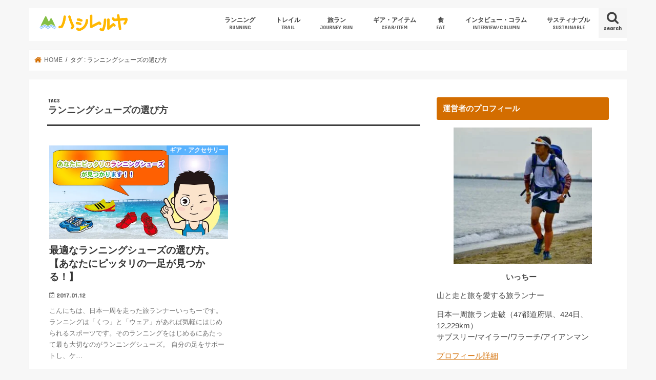

--- FILE ---
content_type: text/html; charset=UTF-8
request_url: https://hashireruya.com/tag/%E3%83%A9%E3%83%B3%E3%83%8B%E3%83%B3%E3%82%B0%E3%82%B7%E3%83%A5%E3%83%BC%E3%82%BA%E3%81%AE%E9%81%B8%E3%81%B3%E6%96%B9
body_size: 18285
content:
<!doctype html>
<html dir="ltr" lang="ja" prefix="og: https://ogp.me/ns#">

<head>
<meta charset="utf-8">
<meta http-equiv="X-UA-Compatible" content="IE=edge">

<meta name="HandheldFriendly" content="True">
<meta name="MobileOptimized" content="320">
<meta name="viewport" content="width=device-width, initial-scale=1"/>

<link rel="apple-touch-icon" href="https://hashireruya.com/wp-content/uploads/2017/04/icon144.jpg"><link rel="icon" href="https://hashireruya.com/wp-content/uploads/2017/04/icon32.jpg">
<link rel="pingback" href="https://hashireruya.com/xmlrpc.php">

<!--[if IE]>
<link rel="shortcut icon" href="https://hashireruya.com/wp-content/uploads/2017/04/icon16.jpg"><![endif]-->


<script async src="https://pagead2.googlesyndication.com/pagead/js/adsbygoogle.js?client=ca-pub-4530755338061926"
     crossorigin="anonymous"></script>
	<style>img:is([sizes="auto" i], [sizes^="auto," i]) { contain-intrinsic-size: 3000px 1500px }</style>
	
		<!-- All in One SEO 4.9.1.1 - aioseo.com -->
		<title>ランニングシューズの選び方 | ハシレルヤ！〜走×山×旅＝Eのメディア〜</title>
	<meta name="robots" content="noindex, max-image-preview:large" />
	<meta name="google-site-verification" content="LoAOQ0RxtNjtDhUx8Fv_CXzgiT6aPGCLzUZ2oULTvF0" />
	<link rel="canonical" href="https://hashireruya.com/tag/%e3%83%a9%e3%83%b3%e3%83%8b%e3%83%b3%e3%82%b0%e3%82%b7%e3%83%a5%e3%83%bc%e3%82%ba%e3%81%ae%e9%81%b8%e3%81%b3%e6%96%b9" />
	<meta name="generator" content="All in One SEO (AIOSEO) 4.9.1.1" />

		<!-- Google tag (gtag.js) -->
<script async src="https://www.googletagmanager.com/gtag/js?id=G-P0THN95946"></script>
<script>
  window.dataLayer = window.dataLayer || [];
  function gtag(){dataLayer.push(arguments);}
  gtag('js', new Date());

  gtag('config', 'G-P0THN95946');
</script>
		<script type="application/ld+json" class="aioseo-schema">
			{"@context":"https:\/\/schema.org","@graph":[{"@type":"BreadcrumbList","@id":"https:\/\/hashireruya.com\/tag\/%E3%83%A9%E3%83%B3%E3%83%8B%E3%83%B3%E3%82%B0%E3%82%B7%E3%83%A5%E3%83%BC%E3%82%BA%E3%81%AE%E9%81%B8%E3%81%B3%E6%96%B9#breadcrumblist","itemListElement":[{"@type":"ListItem","@id":"https:\/\/hashireruya.com#listItem","position":1,"name":"\u30db\u30fc\u30e0","item":"https:\/\/hashireruya.com","nextItem":{"@type":"ListItem","@id":"https:\/\/hashireruya.com\/tag\/%e3%83%a9%e3%83%b3%e3%83%8b%e3%83%b3%e3%82%b0%e3%82%b7%e3%83%a5%e3%83%bc%e3%82%ba%e3%81%ae%e9%81%b8%e3%81%b3%e6%96%b9#listItem","name":"\u30e9\u30f3\u30cb\u30f3\u30b0\u30b7\u30e5\u30fc\u30ba\u306e\u9078\u3073\u65b9"}},{"@type":"ListItem","@id":"https:\/\/hashireruya.com\/tag\/%e3%83%a9%e3%83%b3%e3%83%8b%e3%83%b3%e3%82%b0%e3%82%b7%e3%83%a5%e3%83%bc%e3%82%ba%e3%81%ae%e9%81%b8%e3%81%b3%e6%96%b9#listItem","position":2,"name":"\u30e9\u30f3\u30cb\u30f3\u30b0\u30b7\u30e5\u30fc\u30ba\u306e\u9078\u3073\u65b9","previousItem":{"@type":"ListItem","@id":"https:\/\/hashireruya.com#listItem","name":"\u30db\u30fc\u30e0"}}]},{"@type":"CollectionPage","@id":"https:\/\/hashireruya.com\/tag\/%E3%83%A9%E3%83%B3%E3%83%8B%E3%83%B3%E3%82%B0%E3%82%B7%E3%83%A5%E3%83%BC%E3%82%BA%E3%81%AE%E9%81%B8%E3%81%B3%E6%96%B9#collectionpage","url":"https:\/\/hashireruya.com\/tag\/%E3%83%A9%E3%83%B3%E3%83%8B%E3%83%B3%E3%82%B0%E3%82%B7%E3%83%A5%E3%83%BC%E3%82%BA%E3%81%AE%E9%81%B8%E3%81%B3%E6%96%B9","name":"\u30e9\u30f3\u30cb\u30f3\u30b0\u30b7\u30e5\u30fc\u30ba\u306e\u9078\u3073\u65b9 | \u30cf\u30b7\u30ec\u30eb\u30e4\uff01\u301c\u8d70\u00d7\u5c71\u00d7\u65c5\uff1dE\u306e\u30e1\u30c7\u30a3\u30a2\u301c","inLanguage":"ja","isPartOf":{"@id":"https:\/\/hashireruya.com\/#website"},"breadcrumb":{"@id":"https:\/\/hashireruya.com\/tag\/%E3%83%A9%E3%83%B3%E3%83%8B%E3%83%B3%E3%82%B0%E3%82%B7%E3%83%A5%E3%83%BC%E3%82%BA%E3%81%AE%E9%81%B8%E3%81%B3%E6%96%B9#breadcrumblist"}},{"@type":"Person","@id":"https:\/\/hashireruya.com\/#person","name":"\u65c5\u30e9\u30f3\u30ca\u30fc\u3044\u3063\u3061\u30fc","image":{"@type":"ImageObject","@id":"https:\/\/hashireruya.com\/tag\/%E3%83%A9%E3%83%B3%E3%83%8B%E3%83%B3%E3%82%B0%E3%82%B7%E3%83%A5%E3%83%BC%E3%82%BA%E3%81%AE%E9%81%B8%E3%81%B3%E6%96%B9#personImage","url":"https:\/\/hashireruya.com\/wp-content\/uploads\/2016\/12\/IMG_7188-1-150x150.jpg","width":96,"height":96,"caption":"\u65c5\u30e9\u30f3\u30ca\u30fc\u3044\u3063\u3061\u30fc"},"sameAs":["https:\/\/www.facebook.com\/ryosuke.ichinoe"]},{"@type":"WebSite","@id":"https:\/\/hashireruya.com\/#website","url":"https:\/\/hashireruya.com\/","name":"\u30cf\u30b7\u30ec\u30eb\u30e4\uff01\u301c\u8d70\u00d7\u5c71\u00d7\u65c5\uff1dE\u306e\u30e1\u30c7\u30a3\u30a2\u301c","description":"\u300c\u8d70\u300d\u300c\u5c71\u300d\u300c\u65c5\u300d\u306e\u60c5\u5831\u3092\u901a\u3058\u3066\u3042\u306a\u305f\u306e\u4eba\u751f\u3092\u3061\u3087\u3063\u3068\u8c4a\u304b\u306b\u3059\u308b\u30e1\u30c7\u30a3\u30a2","inLanguage":"ja","publisher":{"@id":"https:\/\/hashireruya.com\/#person"}}]}
		</script>
		<!-- All in One SEO -->

<link rel='dns-prefetch' href='//ajax.googleapis.com' />
<link rel='dns-prefetch' href='//fonts.googleapis.com' />
<link rel='dns-prefetch' href='//maxcdn.bootstrapcdn.com' />
<link rel="alternate" type="application/rss+xml" title="ハシレルヤ！〜走×山×旅＝Eのメディア〜 &raquo; フィード" href="https://hashireruya.com/feed" />
<link rel="alternate" type="application/rss+xml" title="ハシレルヤ！〜走×山×旅＝Eのメディア〜 &raquo; コメントフィード" href="https://hashireruya.com/comments/feed" />
<script type="text/javascript" id="wpp-js" src="https://hashireruya.com/wp-content/plugins/wordpress-popular-posts/assets/js/wpp.min.js?ver=7.3.6" data-sampling="0" data-sampling-rate="100" data-api-url="https://hashireruya.com/wp-json/wordpress-popular-posts" data-post-id="0" data-token="e15a9d07f7" data-lang="0" data-debug="0"></script>
<link rel="alternate" type="application/rss+xml" title="ハシレルヤ！〜走×山×旅＝Eのメディア〜 &raquo; ランニングシューズの選び方 タグのフィード" href="https://hashireruya.com/tag/%e3%83%a9%e3%83%b3%e3%83%8b%e3%83%b3%e3%82%b0%e3%82%b7%e3%83%a5%e3%83%bc%e3%82%ba%e3%81%ae%e9%81%b8%e3%81%b3%e6%96%b9/feed" />
		<!-- This site uses the Google Analytics by MonsterInsights plugin v9.11.1 - Using Analytics tracking - https://www.monsterinsights.com/ -->
		<!-- Note: MonsterInsights is not currently configured on this site. The site owner needs to authenticate with Google Analytics in the MonsterInsights settings panel. -->
					<!-- No tracking code set -->
				<!-- / Google Analytics by MonsterInsights -->
		<script type="text/javascript">
/* <![CDATA[ */
window._wpemojiSettings = {"baseUrl":"https:\/\/s.w.org\/images\/core\/emoji\/16.0.1\/72x72\/","ext":".png","svgUrl":"https:\/\/s.w.org\/images\/core\/emoji\/16.0.1\/svg\/","svgExt":".svg","source":{"concatemoji":"https:\/\/hashireruya.com\/wp-includes\/js\/wp-emoji-release.min.js"}};
/*! This file is auto-generated */
!function(s,n){var o,i,e;function c(e){try{var t={supportTests:e,timestamp:(new Date).valueOf()};sessionStorage.setItem(o,JSON.stringify(t))}catch(e){}}function p(e,t,n){e.clearRect(0,0,e.canvas.width,e.canvas.height),e.fillText(t,0,0);var t=new Uint32Array(e.getImageData(0,0,e.canvas.width,e.canvas.height).data),a=(e.clearRect(0,0,e.canvas.width,e.canvas.height),e.fillText(n,0,0),new Uint32Array(e.getImageData(0,0,e.canvas.width,e.canvas.height).data));return t.every(function(e,t){return e===a[t]})}function u(e,t){e.clearRect(0,0,e.canvas.width,e.canvas.height),e.fillText(t,0,0);for(var n=e.getImageData(16,16,1,1),a=0;a<n.data.length;a++)if(0!==n.data[a])return!1;return!0}function f(e,t,n,a){switch(t){case"flag":return n(e,"\ud83c\udff3\ufe0f\u200d\u26a7\ufe0f","\ud83c\udff3\ufe0f\u200b\u26a7\ufe0f")?!1:!n(e,"\ud83c\udde8\ud83c\uddf6","\ud83c\udde8\u200b\ud83c\uddf6")&&!n(e,"\ud83c\udff4\udb40\udc67\udb40\udc62\udb40\udc65\udb40\udc6e\udb40\udc67\udb40\udc7f","\ud83c\udff4\u200b\udb40\udc67\u200b\udb40\udc62\u200b\udb40\udc65\u200b\udb40\udc6e\u200b\udb40\udc67\u200b\udb40\udc7f");case"emoji":return!a(e,"\ud83e\udedf")}return!1}function g(e,t,n,a){var r="undefined"!=typeof WorkerGlobalScope&&self instanceof WorkerGlobalScope?new OffscreenCanvas(300,150):s.createElement("canvas"),o=r.getContext("2d",{willReadFrequently:!0}),i=(o.textBaseline="top",o.font="600 32px Arial",{});return e.forEach(function(e){i[e]=t(o,e,n,a)}),i}function t(e){var t=s.createElement("script");t.src=e,t.defer=!0,s.head.appendChild(t)}"undefined"!=typeof Promise&&(o="wpEmojiSettingsSupports",i=["flag","emoji"],n.supports={everything:!0,everythingExceptFlag:!0},e=new Promise(function(e){s.addEventListener("DOMContentLoaded",e,{once:!0})}),new Promise(function(t){var n=function(){try{var e=JSON.parse(sessionStorage.getItem(o));if("object"==typeof e&&"number"==typeof e.timestamp&&(new Date).valueOf()<e.timestamp+604800&&"object"==typeof e.supportTests)return e.supportTests}catch(e){}return null}();if(!n){if("undefined"!=typeof Worker&&"undefined"!=typeof OffscreenCanvas&&"undefined"!=typeof URL&&URL.createObjectURL&&"undefined"!=typeof Blob)try{var e="postMessage("+g.toString()+"("+[JSON.stringify(i),f.toString(),p.toString(),u.toString()].join(",")+"));",a=new Blob([e],{type:"text/javascript"}),r=new Worker(URL.createObjectURL(a),{name:"wpTestEmojiSupports"});return void(r.onmessage=function(e){c(n=e.data),r.terminate(),t(n)})}catch(e){}c(n=g(i,f,p,u))}t(n)}).then(function(e){for(var t in e)n.supports[t]=e[t],n.supports.everything=n.supports.everything&&n.supports[t],"flag"!==t&&(n.supports.everythingExceptFlag=n.supports.everythingExceptFlag&&n.supports[t]);n.supports.everythingExceptFlag=n.supports.everythingExceptFlag&&!n.supports.flag,n.DOMReady=!1,n.readyCallback=function(){n.DOMReady=!0}}).then(function(){return e}).then(function(){var e;n.supports.everything||(n.readyCallback(),(e=n.source||{}).concatemoji?t(e.concatemoji):e.wpemoji&&e.twemoji&&(t(e.twemoji),t(e.wpemoji)))}))}((window,document),window._wpemojiSettings);
/* ]]> */
</script>
<style id='wp-emoji-styles-inline-css' type='text/css'>

	img.wp-smiley, img.emoji {
		display: inline !important;
		border: none !important;
		box-shadow: none !important;
		height: 1em !important;
		width: 1em !important;
		margin: 0 0.07em !important;
		vertical-align: -0.1em !important;
		background: none !important;
		padding: 0 !important;
	}
</style>
<link rel='stylesheet' id='wp-block-library-css' href='https://hashireruya.com/wp-includes/css/dist/block-library/style.min.css' type='text/css' media='all' />
<style id='classic-theme-styles-inline-css' type='text/css'>
/*! This file is auto-generated */
.wp-block-button__link{color:#fff;background-color:#32373c;border-radius:9999px;box-shadow:none;text-decoration:none;padding:calc(.667em + 2px) calc(1.333em + 2px);font-size:1.125em}.wp-block-file__button{background:#32373c;color:#fff;text-decoration:none}
</style>
<style id='rinkerg-gutenberg-rinker-style-inline-css' type='text/css'>
.wp-block-create-block-block{background-color:#21759b;color:#fff;padding:2px}

</style>
<link rel='stylesheet' id='aioseo/css/src/vue/standalone/blocks/table-of-contents/global.scss-css' href='https://hashireruya.com/wp-content/plugins/all-in-one-seo-pack/dist/Lite/assets/css/table-of-contents/global.e90f6d47.css' type='text/css' media='all' />
<style id='global-styles-inline-css' type='text/css'>
:root{--wp--preset--aspect-ratio--square: 1;--wp--preset--aspect-ratio--4-3: 4/3;--wp--preset--aspect-ratio--3-4: 3/4;--wp--preset--aspect-ratio--3-2: 3/2;--wp--preset--aspect-ratio--2-3: 2/3;--wp--preset--aspect-ratio--16-9: 16/9;--wp--preset--aspect-ratio--9-16: 9/16;--wp--preset--color--black: #000000;--wp--preset--color--cyan-bluish-gray: #abb8c3;--wp--preset--color--white: #ffffff;--wp--preset--color--pale-pink: #f78da7;--wp--preset--color--vivid-red: #cf2e2e;--wp--preset--color--luminous-vivid-orange: #ff6900;--wp--preset--color--luminous-vivid-amber: #fcb900;--wp--preset--color--light-green-cyan: #7bdcb5;--wp--preset--color--vivid-green-cyan: #00d084;--wp--preset--color--pale-cyan-blue: #8ed1fc;--wp--preset--color--vivid-cyan-blue: #0693e3;--wp--preset--color--vivid-purple: #9b51e0;--wp--preset--gradient--vivid-cyan-blue-to-vivid-purple: linear-gradient(135deg,rgba(6,147,227,1) 0%,rgb(155,81,224) 100%);--wp--preset--gradient--light-green-cyan-to-vivid-green-cyan: linear-gradient(135deg,rgb(122,220,180) 0%,rgb(0,208,130) 100%);--wp--preset--gradient--luminous-vivid-amber-to-luminous-vivid-orange: linear-gradient(135deg,rgba(252,185,0,1) 0%,rgba(255,105,0,1) 100%);--wp--preset--gradient--luminous-vivid-orange-to-vivid-red: linear-gradient(135deg,rgba(255,105,0,1) 0%,rgb(207,46,46) 100%);--wp--preset--gradient--very-light-gray-to-cyan-bluish-gray: linear-gradient(135deg,rgb(238,238,238) 0%,rgb(169,184,195) 100%);--wp--preset--gradient--cool-to-warm-spectrum: linear-gradient(135deg,rgb(74,234,220) 0%,rgb(151,120,209) 20%,rgb(207,42,186) 40%,rgb(238,44,130) 60%,rgb(251,105,98) 80%,rgb(254,248,76) 100%);--wp--preset--gradient--blush-light-purple: linear-gradient(135deg,rgb(255,206,236) 0%,rgb(152,150,240) 100%);--wp--preset--gradient--blush-bordeaux: linear-gradient(135deg,rgb(254,205,165) 0%,rgb(254,45,45) 50%,rgb(107,0,62) 100%);--wp--preset--gradient--luminous-dusk: linear-gradient(135deg,rgb(255,203,112) 0%,rgb(199,81,192) 50%,rgb(65,88,208) 100%);--wp--preset--gradient--pale-ocean: linear-gradient(135deg,rgb(255,245,203) 0%,rgb(182,227,212) 50%,rgb(51,167,181) 100%);--wp--preset--gradient--electric-grass: linear-gradient(135deg,rgb(202,248,128) 0%,rgb(113,206,126) 100%);--wp--preset--gradient--midnight: linear-gradient(135deg,rgb(2,3,129) 0%,rgb(40,116,252) 100%);--wp--preset--font-size--small: 13px;--wp--preset--font-size--medium: 20px;--wp--preset--font-size--large: 36px;--wp--preset--font-size--x-large: 42px;--wp--preset--spacing--20: 0.44rem;--wp--preset--spacing--30: 0.67rem;--wp--preset--spacing--40: 1rem;--wp--preset--spacing--50: 1.5rem;--wp--preset--spacing--60: 2.25rem;--wp--preset--spacing--70: 3.38rem;--wp--preset--spacing--80: 5.06rem;--wp--preset--shadow--natural: 6px 6px 9px rgba(0, 0, 0, 0.2);--wp--preset--shadow--deep: 12px 12px 50px rgba(0, 0, 0, 0.4);--wp--preset--shadow--sharp: 6px 6px 0px rgba(0, 0, 0, 0.2);--wp--preset--shadow--outlined: 6px 6px 0px -3px rgba(255, 255, 255, 1), 6px 6px rgba(0, 0, 0, 1);--wp--preset--shadow--crisp: 6px 6px 0px rgba(0, 0, 0, 1);}:where(.is-layout-flex){gap: 0.5em;}:where(.is-layout-grid){gap: 0.5em;}body .is-layout-flex{display: flex;}.is-layout-flex{flex-wrap: wrap;align-items: center;}.is-layout-flex > :is(*, div){margin: 0;}body .is-layout-grid{display: grid;}.is-layout-grid > :is(*, div){margin: 0;}:where(.wp-block-columns.is-layout-flex){gap: 2em;}:where(.wp-block-columns.is-layout-grid){gap: 2em;}:where(.wp-block-post-template.is-layout-flex){gap: 1.25em;}:where(.wp-block-post-template.is-layout-grid){gap: 1.25em;}.has-black-color{color: var(--wp--preset--color--black) !important;}.has-cyan-bluish-gray-color{color: var(--wp--preset--color--cyan-bluish-gray) !important;}.has-white-color{color: var(--wp--preset--color--white) !important;}.has-pale-pink-color{color: var(--wp--preset--color--pale-pink) !important;}.has-vivid-red-color{color: var(--wp--preset--color--vivid-red) !important;}.has-luminous-vivid-orange-color{color: var(--wp--preset--color--luminous-vivid-orange) !important;}.has-luminous-vivid-amber-color{color: var(--wp--preset--color--luminous-vivid-amber) !important;}.has-light-green-cyan-color{color: var(--wp--preset--color--light-green-cyan) !important;}.has-vivid-green-cyan-color{color: var(--wp--preset--color--vivid-green-cyan) !important;}.has-pale-cyan-blue-color{color: var(--wp--preset--color--pale-cyan-blue) !important;}.has-vivid-cyan-blue-color{color: var(--wp--preset--color--vivid-cyan-blue) !important;}.has-vivid-purple-color{color: var(--wp--preset--color--vivid-purple) !important;}.has-black-background-color{background-color: var(--wp--preset--color--black) !important;}.has-cyan-bluish-gray-background-color{background-color: var(--wp--preset--color--cyan-bluish-gray) !important;}.has-white-background-color{background-color: var(--wp--preset--color--white) !important;}.has-pale-pink-background-color{background-color: var(--wp--preset--color--pale-pink) !important;}.has-vivid-red-background-color{background-color: var(--wp--preset--color--vivid-red) !important;}.has-luminous-vivid-orange-background-color{background-color: var(--wp--preset--color--luminous-vivid-orange) !important;}.has-luminous-vivid-amber-background-color{background-color: var(--wp--preset--color--luminous-vivid-amber) !important;}.has-light-green-cyan-background-color{background-color: var(--wp--preset--color--light-green-cyan) !important;}.has-vivid-green-cyan-background-color{background-color: var(--wp--preset--color--vivid-green-cyan) !important;}.has-pale-cyan-blue-background-color{background-color: var(--wp--preset--color--pale-cyan-blue) !important;}.has-vivid-cyan-blue-background-color{background-color: var(--wp--preset--color--vivid-cyan-blue) !important;}.has-vivid-purple-background-color{background-color: var(--wp--preset--color--vivid-purple) !important;}.has-black-border-color{border-color: var(--wp--preset--color--black) !important;}.has-cyan-bluish-gray-border-color{border-color: var(--wp--preset--color--cyan-bluish-gray) !important;}.has-white-border-color{border-color: var(--wp--preset--color--white) !important;}.has-pale-pink-border-color{border-color: var(--wp--preset--color--pale-pink) !important;}.has-vivid-red-border-color{border-color: var(--wp--preset--color--vivid-red) !important;}.has-luminous-vivid-orange-border-color{border-color: var(--wp--preset--color--luminous-vivid-orange) !important;}.has-luminous-vivid-amber-border-color{border-color: var(--wp--preset--color--luminous-vivid-amber) !important;}.has-light-green-cyan-border-color{border-color: var(--wp--preset--color--light-green-cyan) !important;}.has-vivid-green-cyan-border-color{border-color: var(--wp--preset--color--vivid-green-cyan) !important;}.has-pale-cyan-blue-border-color{border-color: var(--wp--preset--color--pale-cyan-blue) !important;}.has-vivid-cyan-blue-border-color{border-color: var(--wp--preset--color--vivid-cyan-blue) !important;}.has-vivid-purple-border-color{border-color: var(--wp--preset--color--vivid-purple) !important;}.has-vivid-cyan-blue-to-vivid-purple-gradient-background{background: var(--wp--preset--gradient--vivid-cyan-blue-to-vivid-purple) !important;}.has-light-green-cyan-to-vivid-green-cyan-gradient-background{background: var(--wp--preset--gradient--light-green-cyan-to-vivid-green-cyan) !important;}.has-luminous-vivid-amber-to-luminous-vivid-orange-gradient-background{background: var(--wp--preset--gradient--luminous-vivid-amber-to-luminous-vivid-orange) !important;}.has-luminous-vivid-orange-to-vivid-red-gradient-background{background: var(--wp--preset--gradient--luminous-vivid-orange-to-vivid-red) !important;}.has-very-light-gray-to-cyan-bluish-gray-gradient-background{background: var(--wp--preset--gradient--very-light-gray-to-cyan-bluish-gray) !important;}.has-cool-to-warm-spectrum-gradient-background{background: var(--wp--preset--gradient--cool-to-warm-spectrum) !important;}.has-blush-light-purple-gradient-background{background: var(--wp--preset--gradient--blush-light-purple) !important;}.has-blush-bordeaux-gradient-background{background: var(--wp--preset--gradient--blush-bordeaux) !important;}.has-luminous-dusk-gradient-background{background: var(--wp--preset--gradient--luminous-dusk) !important;}.has-pale-ocean-gradient-background{background: var(--wp--preset--gradient--pale-ocean) !important;}.has-electric-grass-gradient-background{background: var(--wp--preset--gradient--electric-grass) !important;}.has-midnight-gradient-background{background: var(--wp--preset--gradient--midnight) !important;}.has-small-font-size{font-size: var(--wp--preset--font-size--small) !important;}.has-medium-font-size{font-size: var(--wp--preset--font-size--medium) !important;}.has-large-font-size{font-size: var(--wp--preset--font-size--large) !important;}.has-x-large-font-size{font-size: var(--wp--preset--font-size--x-large) !important;}
:where(.wp-block-post-template.is-layout-flex){gap: 1.25em;}:where(.wp-block-post-template.is-layout-grid){gap: 1.25em;}
:where(.wp-block-columns.is-layout-flex){gap: 2em;}:where(.wp-block-columns.is-layout-grid){gap: 2em;}
:root :where(.wp-block-pullquote){font-size: 1.5em;line-height: 1.6;}
</style>
<link rel='stylesheet' id='contact-form-7-css' href='https://hashireruya.com/wp-content/plugins/contact-form-7/includes/css/styles.css' type='text/css' media='all' />
<link rel='stylesheet' id='flexible-table-block-css' href='https://hashireruya.com/wp-content/plugins/flexible-table-block/build/style-index.css' type='text/css' media='all' />
<style id='flexible-table-block-inline-css' type='text/css'>
.wp-block-flexible-table-block-table.wp-block-flexible-table-block-table>table{width:100%;max-width:100%;border-collapse:collapse;}.wp-block-flexible-table-block-table.wp-block-flexible-table-block-table.is-style-stripes tbody tr:nth-child(odd) th{background-color:#f0f0f1;}.wp-block-flexible-table-block-table.wp-block-flexible-table-block-table.is-style-stripes tbody tr:nth-child(odd) td{background-color:#f0f0f1;}.wp-block-flexible-table-block-table.wp-block-flexible-table-block-table.is-style-stripes tbody tr:nth-child(even) th{background-color:#ffffff;}.wp-block-flexible-table-block-table.wp-block-flexible-table-block-table.is-style-stripes tbody tr:nth-child(even) td{background-color:#ffffff;}.wp-block-flexible-table-block-table.wp-block-flexible-table-block-table>table tr th,.wp-block-flexible-table-block-table.wp-block-flexible-table-block-table>table tr td{padding:0.5em;border-width:1px;border-style:solid;border-color:#000000;text-align:left;vertical-align:middle;}.wp-block-flexible-table-block-table.wp-block-flexible-table-block-table>table tr th{background-color:#f0f0f1;}.wp-block-flexible-table-block-table.wp-block-flexible-table-block-table>table tr td{background-color:#ffffff;}@media screen and (min-width:769px){.wp-block-flexible-table-block-table.is-scroll-on-pc{overflow-x:scroll;}.wp-block-flexible-table-block-table.is-scroll-on-pc table{max-width:none;align-self:self-start;}}@media screen and (max-width:768px){.wp-block-flexible-table-block-table.is-scroll-on-mobile{overflow-x:scroll;}.wp-block-flexible-table-block-table.is-scroll-on-mobile table{max-width:none;align-self:self-start;}.wp-block-flexible-table-block-table table.is-stacked-on-mobile th,.wp-block-flexible-table-block-table table.is-stacked-on-mobile td{width:100%!important;display:block;}}
</style>
<link rel='stylesheet' id='toc-screen-css' href='https://hashireruya.com/wp-content/plugins/table-of-contents-plus/screen.min.css' type='text/css' media='all' />
<link rel='stylesheet' id='ppress-frontend-css' href='https://hashireruya.com/wp-content/plugins/wp-user-avatar/assets/css/frontend.min.css' type='text/css' media='all' />
<link rel='stylesheet' id='ppress-flatpickr-css' href='https://hashireruya.com/wp-content/plugins/wp-user-avatar/assets/flatpickr/flatpickr.min.css' type='text/css' media='all' />
<link rel='stylesheet' id='ppress-select2-css' href='https://hashireruya.com/wp-content/plugins/wp-user-avatar/assets/select2/select2.min.css' type='text/css' media='all' />
<link rel='stylesheet' id='wordpress-popular-posts-css-css' href='https://hashireruya.com/wp-content/plugins/wordpress-popular-posts/assets/css/wpp.css' type='text/css' media='all' />
<link rel='stylesheet' id='yyi_rinker_stylesheet-css' href='https://hashireruya.com/wp-content/plugins/yyi-rinker/css/style.css?v=1.11.1' type='text/css' media='all' />
<link rel='stylesheet' id='style-css' href='https://hashireruya.com/wp-content/themes/jstork/style.css' type='text/css' media='all' />
<link rel='stylesheet' id='child-style-css' href='https://hashireruya.com/wp-content/themes/jstork_custom/style.css' type='text/css' media='all' />
<link rel='stylesheet' id='slick-css' href='https://hashireruya.com/wp-content/themes/jstork/library/css/slick.css' type='text/css' media='all' />
<link rel='stylesheet' id='shortcode-css' href='https://hashireruya.com/wp-content/themes/jstork/library/css/shortcode.css' type='text/css' media='all' />
<link rel='stylesheet' id='gf_Concert-css' href='//fonts.googleapis.com/css?family=Concert+One' type='text/css' media='all' />
<link rel='stylesheet' id='gf_Lato-css' href='//fonts.googleapis.com/css?family=Lato' type='text/css' media='all' />
<link rel='stylesheet' id='fontawesome-css' href='//maxcdn.bootstrapcdn.com/font-awesome/4.7.0/css/font-awesome.min.css' type='text/css' media='all' />
<link rel='stylesheet' id='remodal-css' href='https://hashireruya.com/wp-content/themes/jstork/library/css/remodal.css' type='text/css' media='all' />
<link rel='stylesheet' id='animate-css' href='https://hashireruya.com/wp-content/themes/jstork/library/css/animate.min.css' type='text/css' media='all' />
<link rel='stylesheet' id='fancybox-css' href='https://hashireruya.com/wp-content/plugins/easy-fancybox/fancybox/1.5.4/jquery.fancybox.min.css' type='text/css' media='screen' />
<style id='fancybox-inline-css' type='text/css'>
#fancybox-outer{background:#ffffff}#fancybox-content{background:#ffffff;border-color:#ffffff;color:#000000;}#fancybox-title,#fancybox-title-float-main{color:#fff}
</style>
<script type="text/javascript" src="//ajax.googleapis.com/ajax/libs/jquery/1.12.4/jquery.min.js" id="jquery-js"></script>
<script type="text/javascript" src="https://hashireruya.com/wp-content/plugins/wp-user-avatar/assets/flatpickr/flatpickr.min.js" id="ppress-flatpickr-js"></script>
<script type="text/javascript" src="https://hashireruya.com/wp-content/plugins/wp-user-avatar/assets/select2/select2.min.js" id="ppress-select2-js"></script>
<script type="text/javascript" src="https://hashireruya.com/wp-content/plugins/yyi-rinker/js/event-tracking.js?v=1.11.1" id="yyi_rinker_event_tracking_script-js"></script>
<link rel="https://api.w.org/" href="https://hashireruya.com/wp-json/" /><link rel="alternate" title="JSON" type="application/json" href="https://hashireruya.com/wp-json/wp/v2/tags/169" /><link rel="EditURI" type="application/rsd+xml" title="RSD" href="https://hashireruya.com/xmlrpc.php?rsd" />

            <style id="wpp-loading-animation-styles">@-webkit-keyframes bgslide{from{background-position-x:0}to{background-position-x:-200%}}@keyframes bgslide{from{background-position-x:0}to{background-position-x:-200%}}.wpp-widget-block-placeholder,.wpp-shortcode-placeholder{margin:0 auto;width:60px;height:3px;background:#dd3737;background:linear-gradient(90deg,#dd3737 0%,#571313 10%,#dd3737 100%);background-size:200% auto;border-radius:3px;-webkit-animation:bgslide 1s infinite linear;animation:bgslide 1s infinite linear}</style>
            <style>
.yyi-rinker-images {
    display: flex;
    justify-content: center;
    align-items: center;
    position: relative;

}
div.yyi-rinker-image img.yyi-rinker-main-img.hidden {
    display: none;
}

.yyi-rinker-images-arrow {
    cursor: pointer;
    position: absolute;
    top: 50%;
    display: block;
    margin-top: -11px;
    opacity: 0.6;
    width: 22px;
}

.yyi-rinker-images-arrow-left{
    left: -10px;
}
.yyi-rinker-images-arrow-right{
    right: -10px;
}

.yyi-rinker-images-arrow-left.hidden {
    display: none;
}

.yyi-rinker-images-arrow-right.hidden {
    display: none;
}
div.yyi-rinker-contents.yyi-rinker-design-tate  div.yyi-rinker-box{
    flex-direction: column;
}

div.yyi-rinker-contents.yyi-rinker-design-slim div.yyi-rinker-box .yyi-rinker-links {
    flex-direction: column;
}

div.yyi-rinker-contents.yyi-rinker-design-slim div.yyi-rinker-info {
    width: 100%;
}

div.yyi-rinker-contents.yyi-rinker-design-slim .yyi-rinker-title {
    text-align: center;
}

div.yyi-rinker-contents.yyi-rinker-design-slim .yyi-rinker-links {
    text-align: center;
}
div.yyi-rinker-contents.yyi-rinker-design-slim .yyi-rinker-image {
    margin: auto;
}

div.yyi-rinker-contents.yyi-rinker-design-slim div.yyi-rinker-info ul.yyi-rinker-links li {
	align-self: stretch;
}
div.yyi-rinker-contents.yyi-rinker-design-slim div.yyi-rinker-box div.yyi-rinker-info {
	padding: 0;
}
div.yyi-rinker-contents.yyi-rinker-design-slim div.yyi-rinker-box {
	flex-direction: column;
	padding: 14px 5px 0;
}

.yyi-rinker-design-slim div.yyi-rinker-box div.yyi-rinker-info {
	text-align: center;
}

.yyi-rinker-design-slim div.price-box span.price {
	display: block;
}

div.yyi-rinker-contents.yyi-rinker-design-slim div.yyi-rinker-info div.yyi-rinker-title a{
	font-size:16px;
}

div.yyi-rinker-contents.yyi-rinker-design-slim ul.yyi-rinker-links li.amazonkindlelink:before,  div.yyi-rinker-contents.yyi-rinker-design-slim ul.yyi-rinker-links li.amazonlink:before,  div.yyi-rinker-contents.yyi-rinker-design-slim ul.yyi-rinker-links li.rakutenlink:before, div.yyi-rinker-contents.yyi-rinker-design-slim ul.yyi-rinker-links li.yahoolink:before, div.yyi-rinker-contents.yyi-rinker-design-slim ul.yyi-rinker-links li.mercarilink:before {
	font-size:12px;
}

div.yyi-rinker-contents.yyi-rinker-design-slim ul.yyi-rinker-links li a {
	font-size: 13px;
}
.entry-content ul.yyi-rinker-links li {
	padding: 0;
}

div.yyi-rinker-contents .yyi-rinker-attention.attention_desing_right_ribbon {
    width: 89px;
    height: 91px;
    position: absolute;
    top: -1px;
    right: -1px;
    left: auto;
    overflow: hidden;
}

div.yyi-rinker-contents .yyi-rinker-attention.attention_desing_right_ribbon span {
    display: inline-block;
    width: 146px;
    position: absolute;
    padding: 4px 0;
    left: -13px;
    top: 12px;
    text-align: center;
    font-size: 12px;
    line-height: 24px;
    -webkit-transform: rotate(45deg);
    transform: rotate(45deg);
    box-shadow: 0 1px 3px rgba(0, 0, 0, 0.2);
}

div.yyi-rinker-contents .yyi-rinker-attention.attention_desing_right_ribbon {
    background: none;
}
.yyi-rinker-attention.attention_desing_right_ribbon .yyi-rinker-attention-after,
.yyi-rinker-attention.attention_desing_right_ribbon .yyi-rinker-attention-before{
display:none;
}
div.yyi-rinker-use-right_ribbon div.yyi-rinker-title {
    margin-right: 2rem;
}

				</style><style type="text/css">
body{color: #3E3E3E;}
a, #breadcrumb li.bc_homelink a::before, .authorbox .author_sns li a::before{color: #d36d00;}
a:hover{color: #d5e559;}
.article-footer .post-categories li a,.article-footer .tags a,.accordionBtn{  background: #d36d00;  border-color: #d36d00;}
.article-footer .tags a{color:#d36d00; background: none;}
.article-footer .post-categories li a:hover,.article-footer .tags a:hover,.accordionBtn.active{ background:#d5e559;  border-color:#d5e559;}
input[type="text"],input[type="password"],input[type="datetime"],input[type="datetime-local"],input[type="date"],input[type="month"],input[type="time"],input[type="week"],input[type="number"],input[type="email"],input[type="url"],input[type="search"],input[type="tel"],input[type="color"],select,textarea,.field { background-color: #ffffff;}
.header{color: #3e3e3e;}
.bgfull .header,.header.bg,.header #inner-header,.menu-sp{background: #ffffff;}
#logo a{color: #d36d00;}
#g_nav .nav li a,.nav_btn,.menu-sp a,.menu-sp a,.menu-sp > ul:after{color: #3e3e3e;}
#logo a:hover,#g_nav .nav li a:hover,.nav_btn:hover{color:#dddddd;}
@media only screen and (min-width: 768px) {
.nav > li > a:after{background: #dddddd;}
.nav ul {background: #d36d00;}
#g_nav .nav li ul.sub-menu li a{color: #f7f7f7;}
}
@media only screen and (max-width: 1165px) {
.site_description{background: #ffffff; color: #3e3e3e;}
}
#inner-content, #breadcrumb, .entry-content blockquote:before, .entry-content blockquote:after{background: #ffffff}
.top-post-list .post-list:before{background: #d36d00;}
.widget li a:after{color: #d36d00;}
.entry-content h2,.widgettitle,.accordion::before{background: #d36d00; color: #ffffff;}
.entry-content h3{border-color: #d36d00;}
.h_boader .entry-content h2{border-color: #d36d00; color: #3E3E3E;}
.h_balloon .entry-content h2:after{border-top-color: #d36d00;}
.entry-content ul li:before{ background: #d36d00;}
.entry-content ol li:before{ background: #d36d00;}
.post-list-card .post-list .eyecatch .cat-name,.top-post-list .post-list .eyecatch .cat-name,.byline .cat-name,.single .authorbox .author-newpost li .cat-name,.related-box li .cat-name,.carouselwrap .cat-name,.eyecatch .cat-name{background: #4fafff; color:  #ffffff;}
ul.wpp-list li a:before{background: #d36d00; color: #ffffff;}
.readmore a{border:1px solid #d36d00;color:#d36d00;}
.readmore a:hover{background:#d36d00;color:#fff;}
.btn-wrap a{background: #d36d00;border: 1px solid #d36d00;}
.btn-wrap a:hover{background: #d5e559;border-color: #d5e559;}
.btn-wrap.simple a{border:1px solid #d36d00;color:#d36d00;}
.btn-wrap.simple a:hover{background:#d36d00;}
.blue-btn, .comment-reply-link, #submit { background-color: #d36d00; }
.blue-btn:hover, .comment-reply-link:hover, #submit:hover, .blue-btn:focus, .comment-reply-link:focus, #submit:focus {background-color: #d5e559; }
#sidebar1{color: #444444;}
.widget:not(.widget_text) a{color:#666666;}
.widget:not(.widget_text) a:hover{color:#999999;}
.bgfull #footer-top,#footer-top .inner,.cta-inner{background-color: #d36d00; color: #ffffff;}
.footer a,#footer-top a{color: #f7f7f7;}
#footer-top .widgettitle{color: #ffffff;}
.bgfull .footer,.footer.bg,.footer .inner {background-color: #d36d00;color: #ffffff;}
.footer-links li a:before{ color: #ffffff;}
.pagination a, .pagination span,.page-links a{border-color: #d36d00; color: #d36d00;}
.pagination .current,.pagination .current:hover,.page-links ul > li > span{background-color: #d36d00; border-color: #d36d00;}
.pagination a:hover, .pagination a:focus,.page-links a:hover, .page-links a:focus{background-color: #d36d00; color: #fff;}
</style>
<link rel="icon" href="https://hashireruya.com/wp-content/uploads/2017/04/cropped-icon512-32x32.jpg" sizes="32x32" />
<link rel="icon" href="https://hashireruya.com/wp-content/uploads/2017/04/cropped-icon512-192x192.jpg" sizes="192x192" />
<link rel="apple-touch-icon" href="https://hashireruya.com/wp-content/uploads/2017/04/cropped-icon512-180x180.jpg" />
<meta name="msapplication-TileImage" content="https://hashireruya.com/wp-content/uploads/2017/04/cropped-icon512-270x270.jpg" />
		<style type="text/css" id="wp-custom-css">
			/* 本文 */
 .entry-content p {
 font-size: 110%;
 }		</style>
		<style id="sccss">/* 
.appreach {
  text-align: left;
  padding: 12px;
  border: 1px solid #7C7C7C;
  overflow: hidden;
}
.appreach:after {
  content: "";
  display: block;
  clear: both;
}
.appreach p {
  margin: 0;
}
.appreach a:after {
  display: none;
}
.appreach__icon {
  float: left;
  border-radius: 10%;
  overflow: hidden;
  margin: 0 3% 0 0 !important;
  width: 25% !important;
  height: auto !important;
  max-width: 120px !important;
}
.appreach__detail {
  display: inline-block;
  font-size: 20px;
  line-height: 1.5;
  width: 72%;
  max-width: 72%;
}
.appreach__detail:after {
  content: "";
  display: block;
  clear: both;
}
.appreach__name {
  font-size: 16px;
  line-height: 1.5em !important;
  max-height: 3em;
  overflow: hidden;
}
.appreach__info {
  font-size: 12px !important;
}
.appreach__developper, .appreach__price {
  margin-right: 0.5em;
}
.appreach__posted a {
  margin-left: 0.5em;
}
.appreach__links {
  float: left;
  height: 40px;
  margin-top: 8px;
  white-space: nowrap;
}
.appreach__aslink img {
  margin-right: 10px;
  height: 40px;
  width: 135px;
}
.appreach__gplink img {
  height: 40px;
  width: 134.5px;
}
.appreach__star {
  position: relative;
  font-size: 14px !important;
  height: 1.5em;
  width: 5em;
}
.appreach__star__base {
  position: absolute;
  color: #737373;
}
.appreach__star__evaluate {
  position: absolute;
  color: #ffc107;
  overflow: hidden;
  white-space: nowrap;
}

 */
</style></head>

<body data-rsssl=1 class="archive tag tag-169 wp-theme-jstork wp-child-theme-jstork_custom bgnormal pannavi_on h_default sidebarright undo_off">
	<div id="container">

<header class="header animated fadeIn headerleft" role="banner">
<div id="inner-header" class="wrap cf">
<div id="logo" class="gf ">
<p class="h1 img"><a href="https://hashireruya.com"><img src="https://hashireruya.com/wp-content/uploads/2017/04/logo2.png" alt="ハシレルヤ！〜走×山×旅＝Eのメディア〜"></a></p>
</div>

<a href="#searchbox" data-remodal-target="searchbox" class="nav_btn search_btn"><span class="text gf">search</span></a>

<nav id="g_nav" role="navigation">
<ul id="menu-all-pages" class="nav top-nav cf"><li id="menu-item-2318" class="menu-item menu-item-type-taxonomy menu-item-object-category menu-item-2318"><a href="https://hashireruya.com/category/running">ランニング<span class="gf">RUNNING</span></a></li>
<li id="menu-item-2887" class="menu-item menu-item-type-taxonomy menu-item-object-category menu-item-has-children menu-item-2887"><a href="https://hashireruya.com/category/trail">トレイル<span class="gf">TRAIL</span></a>
<ul class="sub-menu">
	<li id="menu-item-5633" class="menu-item menu-item-type-taxonomy menu-item-object-category menu-item-5633"><a href="https://hashireruya.com/category/trail/trail-maintenance">トレイル整備<span class="gf">Trail-maintenance</span></a></li>
	<li id="menu-item-5634" class="menu-item menu-item-type-taxonomy menu-item-object-category menu-item-5634"><a href="https://hashireruya.com/category/trail/trail-maintenance">トレイルランニング<span class="gf">Trail-running</span></a></li>
</ul>
</li>
<li id="menu-item-2886" class="menu-item menu-item-type-taxonomy menu-item-object-category menu-item-2886"><a href="https://hashireruya.com/category/tabirunning">旅ラン<span class="gf">JOURNEY RUN</span></a></li>
<li id="menu-item-4521" class="menu-item menu-item-type-taxonomy menu-item-object-category menu-item-has-children menu-item-4521"><a href="https://hashireruya.com/category/gear%e3%83%bbaccessories">ギア・アイテム<span class="gf">GEAR/ITEM</span></a>
<ul class="sub-menu">
	<li id="menu-item-2888" class="menu-item menu-item-type-taxonomy menu-item-object-category menu-item-2888"><a href="https://hashireruya.com/category/gear%e3%83%bbaccessories/ultra-light%e3%83%bbfast-packing">U.L　ファストパッキング<span class="gf">ULTRA LIGTHT FASTPACKING</span></a></li>
</ul>
</li>
<li id="menu-item-5214" class="menu-item menu-item-type-taxonomy menu-item-object-category menu-item-5214"><a href="https://hashireruya.com/category/eat">食<span class="gf">EAT</span></a></li>
<li id="menu-item-2373" class="menu-item menu-item-type-taxonomy menu-item-object-category menu-item-2373"><a href="https://hashireruya.com/category/interview%e3%83%bbcolumn">インタビュー・コラム<span class="gf">INTERVIEW/COLUMN</span></a></li>
<li id="menu-item-5632" class="menu-item menu-item-type-taxonomy menu-item-object-category menu-item-5632"><a href="https://hashireruya.com/category/sustainable">サスティナブル<span class="gf">SUSTAINABLE</span></a></li>
</ul></nav>

<a href="#spnavi" data-remodal-target="spnavi" class="nav_btn"><span class="text gf">menu</span></a>



</div>
</header>


<div class="remodal" data-remodal-id="spnavi" data-remodal-options="hashTracking:false">
<button data-remodal-action="close" class="remodal-close"><span class="text gf">CLOSE</span></button>
<ul id="menu-all-pages-1" class="sp_g_nav nav top-nav cf"><li class="menu-item menu-item-type-taxonomy menu-item-object-category menu-item-2318"><a href="https://hashireruya.com/category/running">ランニング<span class="gf">RUNNING</span></a></li>
<li class="menu-item menu-item-type-taxonomy menu-item-object-category menu-item-has-children menu-item-2887"><a href="https://hashireruya.com/category/trail">トレイル<span class="gf">TRAIL</span></a>
<ul class="sub-menu">
	<li class="menu-item menu-item-type-taxonomy menu-item-object-category menu-item-5633"><a href="https://hashireruya.com/category/trail/trail-maintenance">トレイル整備<span class="gf">Trail-maintenance</span></a></li>
	<li class="menu-item menu-item-type-taxonomy menu-item-object-category menu-item-5634"><a href="https://hashireruya.com/category/trail/trail-maintenance">トレイルランニング<span class="gf">Trail-running</span></a></li>
</ul>
</li>
<li class="menu-item menu-item-type-taxonomy menu-item-object-category menu-item-2886"><a href="https://hashireruya.com/category/tabirunning">旅ラン<span class="gf">JOURNEY RUN</span></a></li>
<li class="menu-item menu-item-type-taxonomy menu-item-object-category menu-item-has-children menu-item-4521"><a href="https://hashireruya.com/category/gear%e3%83%bbaccessories">ギア・アイテム<span class="gf">GEAR/ITEM</span></a>
<ul class="sub-menu">
	<li class="menu-item menu-item-type-taxonomy menu-item-object-category menu-item-2888"><a href="https://hashireruya.com/category/gear%e3%83%bbaccessories/ultra-light%e3%83%bbfast-packing">U.L　ファストパッキング<span class="gf">ULTRA LIGTHT FASTPACKING</span></a></li>
</ul>
</li>
<li class="menu-item menu-item-type-taxonomy menu-item-object-category menu-item-5214"><a href="https://hashireruya.com/category/eat">食<span class="gf">EAT</span></a></li>
<li class="menu-item menu-item-type-taxonomy menu-item-object-category menu-item-2373"><a href="https://hashireruya.com/category/interview%e3%83%bbcolumn">インタビュー・コラム<span class="gf">INTERVIEW/COLUMN</span></a></li>
<li class="menu-item menu-item-type-taxonomy menu-item-object-category menu-item-5632"><a href="https://hashireruya.com/category/sustainable">サスティナブル<span class="gf">SUSTAINABLE</span></a></li>
</ul><button data-remodal-action="close" class="remodal-close"><span class="text gf">CLOSE</span></button>
</div>




<div class="remodal searchbox" data-remodal-id="searchbox" data-remodal-options="hashTracking:false">
<div class="search cf"><dl><dt>キーワードで記事を検索</dt><dd><form role="search" method="get" id="searchform" class="searchform cf" action="https://hashireruya.com/" >
		<input type="search" placeholder="検索する" value="" name="s" id="s" />
		<button type="submit" id="searchsubmit" ><i class="fa fa-search"></i></button>
		</form></dd></dl></div>
<button data-remodal-action="close" class="remodal-close"><span class="text gf">CLOSE</span></button>
</div>






<div id="breadcrumb" class="breadcrumb inner wrap cf"><ul itemscope itemtype="http://schema.org/BreadcrumbList"><li itemprop="itemListElement" itemscope itemtype="http://schema.org/ListItem" class="bc_homelink"><a itemprop="item" href="https://hashireruya.com/"><span itemprop="name"> HOME</span></a><meta itemprop="position" content="1" /></li><li itemprop="itemListElement" itemscope itemtype="http://schema.org/ListItem"><span itemprop="name">タグ : ランニングシューズの選び方</span><meta itemprop="position" content="2" /></li></ul></div><div id="content">
<div id="inner-content" class="wrap cf">
<main id="main" class="m-all t-all d-5of7 cf" role="main">
<div class="archivettl">
<h1 class="archive-title ttl-tags h2">
ランニングシューズの選び方</h1>
</div>

		<script type="text/javascript">
var $container = $('#container');
jQuery(function( $ ) {
	$container.imagesLoaded(function(){
		$('#magazine-wrap').masonry({
		  itemSelector: '.post-list'
		});
	});
});
</script>

<div id="magazine-wrap" class="post-list-magazine cf">


<article class="post-list animated fadeIn post-2374 post type-post status-publish format-standard has-post-thumbnail category-gearaccessories category-running tag-168 tag-160 tag-167 tag-169 article cf" role="article">
<a href="https://hashireruya.com/how-to-choose-running-shoes" rel="bookmark" title="最適なランニングシューズの選び方。【あなたにピッタリの一足が見つかる！】">


<figure class="eyecatch">
<img width="728" height="381" src="https://hashireruya.com/wp-content/uploads/2017/01/002hashireruyaicatch.jpg" class="attachment-post-thumbnail size-post-thumbnail wp-post-image" alt="" decoding="async" fetchpriority="high" srcset="https://hashireruya.com/wp-content/uploads/2017/01/002hashireruyaicatch.jpg 728w, https://hashireruya.com/wp-content/uploads/2017/01/002hashireruyaicatch-300x157.jpg 300w" sizes="(max-width: 728px) 100vw, 728px" /><span class="cat-name cat-id-311">ギア・アクセサリー</span>
</figure>

<section class="entry-content cf">
<h1 class="h2 entry-title">最適なランニングシューズの選び方。【あなたにピッタリの一足が見つかる！】</h1>

<p class="byline entry-meta vcard">
<span class="date gf updated">2017.01.12</span>
<span class="writer name author"><span class="fn">旅ランナーいっちー</span></span>
</p>

<div class="description"><p>こんにちは、日本一周を走った旅ランナーいっちーです。 ランニングは「くつ」と「ウェア」があれば気軽にはじめられるスポーツです。そのランニングをはじめるにあたって最も大切なのがランニングシューズ。 自分の足をサポートし、ケ&#8230;</p>
</div>

</section>
</a>
</article>



</div>	
<nav class="pagination cf"></nav>

</main>
<div id="sidebar1" class="sidebar m-all t-all d-2of7 cf" role="complementary">

<div id="text-4" class="widget widget_text"><h4 class="widgettitle"><span>運営者のプロフィール</span></h4>			<div class="textwidget"><p><img loading="lazy" decoding="async" class="aligncenter wp-image-5958" src="https://hashireruya.com/wp-content/uploads/2023/07/DC445C6B-2BB4-46D8-9893-B513E53492922016-10-31_22-50-26_000-e1689865664107-300x295.jpg" alt="" width="270" height="266" srcset="https://hashireruya.com/wp-content/uploads/2023/07/DC445C6B-2BB4-46D8-9893-B513E53492922016-10-31_22-50-26_000-e1689865664107-300x295.jpg 300w, https://hashireruya.com/wp-content/uploads/2023/07/DC445C6B-2BB4-46D8-9893-B513E53492922016-10-31_22-50-26_000-e1689865664107-1024x1008.jpg 1024w, https://hashireruya.com/wp-content/uploads/2023/07/DC445C6B-2BB4-46D8-9893-B513E53492922016-10-31_22-50-26_000-e1689865664107-768x756.jpg 768w, https://hashireruya.com/wp-content/uploads/2023/07/DC445C6B-2BB4-46D8-9893-B513E53492922016-10-31_22-50-26_000-e1689865664107-45x45.jpg 45w, https://hashireruya.com/wp-content/uploads/2023/07/DC445C6B-2BB4-46D8-9893-B513E53492922016-10-31_22-50-26_000-e1689865664107.jpg 1367w" sizes="auto, (max-width: 270px) 100vw, 270px" /></p>
<p><strong>　　　　　　　　　いっちー</strong></p>
<p>山と走と旅を愛する旅ランナー</p>
<p>日本一周旅ラン走破（47都道府県、424日、12,229km）<br />
サブスリー/マイラー/ワラーチ/アイアンマン</p>
<p><a href="https://hashireruya.com/nihonnisshuutabirun-goal">プロフィール詳細</a></p>
</div>
		</div><div id="custom_html-7" class="widget_text widget widget_custom_html"><div class="textwidget custom-html-widget"> <iframe src="https://www.facebook.com/plugins/page.php?href=https%3A%2F%2Fwww.facebook.com%2F%25E3%2583%258F%25E3%2582%25B7%25E3%2583%25AC%25E3%2583%25AB%25E3%2583%25A4%25E3%2583%25A9%25E3%2583%25B3%25E3%2583%258B%25E3%2583%25B3%25E3%2582%25B0%25E3%2583%2588%25E3%2583%25AC%25E3%2583%25A9%25E3%2583%25B3%25E6%2597%2585%25E3%2581%25AE%25E3%2583%25A9%25E3%2582%25A4%25E3%2583%2595%25E3%2582%25B9%25E3%2582%25BF%25E3%2582%25A4%25E3%2583%25AB%25E3%2582%25BF%25E3%2583%25BC%25E3%2583%259F%25E3%2583%258A%25E3%2583%25AB-1424604964504710%2F&tabs=timeline&width=340&height=400&small_header=false&adapt_container_width=true&hide_cover=false&show_facepile=true&appId=1133636153424440" width="336" height="300" style="border:none;overflow:hidden;background-color:transparent;" scrolling="no" frameborder="0"></iframe>
</div></div><div id="custom_html-6" class="widget_text widget widget_custom_html"><h4 class="widgettitle"><span>人気の記事</span></h4><div class="textwidget custom-html-widget"></div></div><div id="block-2" class="widget widget_block"><div class="popular-posts"><ul class="wpp-list wpp-list-with-thumbnails">
<li>
<a href="https://hashireruya.com/running-longpants" target="_self"><img src="https://hashireruya.com/wp-content/uploads/wordpress-popular-posts/5047-featured-75x75.jpg" srcset="https://hashireruya.com/wp-content/uploads/wordpress-popular-posts/5047-featured-75x75.jpg, https://hashireruya.com/wp-content/uploads/wordpress-popular-posts/5047-featured-75x75@1.5x.jpg 1.5x, https://hashireruya.com/wp-content/uploads/wordpress-popular-posts/5047-featured-75x75@2x.jpg 2x, https://hashireruya.com/wp-content/uploads/wordpress-popular-posts/5047-featured-75x75@2.5x.jpg 2.5x, https://hashireruya.com/wp-content/uploads/wordpress-popular-posts/5047-featured-75x75@3x.jpg 3x" width="75" height="75" alt="" class="wpp-thumbnail wpp_featured wpp_cached_thumb" decoding="async" loading="lazy"></a>
<a href="https://hashireruya.com/running-longpants" class="wpp-post-title" target="_self">冬ランニングを快適に！パンツの選び方とおすすめ８選</a>
 <span class="wpp-meta post-stats"><span class="wpp-date">2022/02/22 に投稿された</span></span>
</li>
<li>
<a href="https://hashireruya.com/night-running-light" target="_self"><img src="https://hashireruya.com/wp-content/uploads/wordpress-popular-posts/5354-featured-75x75.jpg" srcset="https://hashireruya.com/wp-content/uploads/wordpress-popular-posts/5354-featured-75x75.jpg, https://hashireruya.com/wp-content/uploads/wordpress-popular-posts/5354-featured-75x75@1.5x.jpg 1.5x, https://hashireruya.com/wp-content/uploads/wordpress-popular-posts/5354-featured-75x75@2x.jpg 2x, https://hashireruya.com/wp-content/uploads/wordpress-popular-posts/5354-featured-75x75@2.5x.jpg 2.5x, https://hashireruya.com/wp-content/uploads/wordpress-popular-posts/5354-featured-75x75@3x.jpg 3x" width="75" height="75" alt="" class="wpp-thumbnail wpp_featured wpp_cached_thumb" decoding="async" loading="lazy"></a>
<a href="https://hashireruya.com/night-running-light" class="wpp-post-title" target="_self">夜のランニングにライトが必要なタイミングや種類、おすすめライトを紹介</a>
 <span class="wpp-meta post-stats"><span class="wpp-date">2022/03/26 に投稿された</span></span>
</li>
<li>
<a href="https://hashireruya.com/marathon-carbo-loading" target="_self"><img src="https://hashireruya.com/wp-content/uploads/wordpress-popular-posts/3037-featured-75x75.jpg" srcset="https://hashireruya.com/wp-content/uploads/wordpress-popular-posts/3037-featured-75x75.jpg, https://hashireruya.com/wp-content/uploads/wordpress-popular-posts/3037-featured-75x75@1.5x.jpg 1.5x, https://hashireruya.com/wp-content/uploads/wordpress-popular-posts/3037-featured-75x75@2x.jpg 2x, https://hashireruya.com/wp-content/uploads/wordpress-popular-posts/3037-featured-75x75@2.5x.jpg 2.5x, https://hashireruya.com/wp-content/uploads/wordpress-popular-posts/3037-featured-75x75@3x.jpg 3x" width="75" height="75" alt="" class="wpp-thumbnail wpp_featured wpp_cached_thumb" decoding="async" loading="lazy"></a>
<a href="https://hashireruya.com/marathon-carbo-loading" class="wpp-post-title" target="_self">マラソン大会１週間前の食事。カーボローディングで自己ベストを出す！</a>
 <span class="wpp-meta post-stats"><span class="wpp-date">2017/02/20 に投稿された</span></span>
</li>
<li>
<a href="https://hashireruya.com/patagonia-r1techface" target="_self"><img src="https://hashireruya.com/wp-content/uploads/wordpress-popular-posts/5323-featured-75x75.jpg" srcset="https://hashireruya.com/wp-content/uploads/wordpress-popular-posts/5323-featured-75x75.jpg, https://hashireruya.com/wp-content/uploads/wordpress-popular-posts/5323-featured-75x75@1.5x.jpg 1.5x, https://hashireruya.com/wp-content/uploads/wordpress-popular-posts/5323-featured-75x75@2x.jpg 2x, https://hashireruya.com/wp-content/uploads/wordpress-popular-posts/5323-featured-75x75@2.5x.jpg 2.5x, https://hashireruya.com/wp-content/uploads/wordpress-popular-posts/5323-featured-75x75@3x.jpg 3x" width="75" height="75" alt="" class="wpp-thumbnail wpp_featured wpp_cached_thumb" decoding="async" loading="lazy"></a>
<a href="https://hashireruya.com/patagonia-r1techface" class="wpp-post-title" target="_self">【パタゴニア　R1テックフェイス・フーディー】耐久性と保温性を備えたミッドレイヤー</a>
 <span class="wpp-meta post-stats"><span class="wpp-date">2022/03/14 に投稿された</span></span>
</li>
<li>
<a href="https://hashireruya.com/gore-tex-howto-wash-renware" target="_self"><img src="https://hashireruya.com/wp-content/uploads/wordpress-popular-posts/5170-featured-75x75.jpg" srcset="https://hashireruya.com/wp-content/uploads/wordpress-popular-posts/5170-featured-75x75.jpg, https://hashireruya.com/wp-content/uploads/wordpress-popular-posts/5170-featured-75x75@1.5x.jpg 1.5x, https://hashireruya.com/wp-content/uploads/wordpress-popular-posts/5170-featured-75x75@2x.jpg 2x, https://hashireruya.com/wp-content/uploads/wordpress-popular-posts/5170-featured-75x75@2.5x.jpg 2.5x, https://hashireruya.com/wp-content/uploads/wordpress-popular-posts/5170-featured-75x75@3x.jpg 3x" width="75" height="75" alt="" class="wpp-thumbnail wpp_featured wpp_cached_thumb" decoding="async" loading="lazy"></a>
<a href="https://hashireruya.com/gore-tex-howto-wash-renware" class="wpp-post-title" target="_self">ゴアテックスレインウェアの洗濯、簡単メンテナンス方法を解説！</a>
 <span class="wpp-meta post-stats"><span class="wpp-date">2022/03/03 に投稿された</span></span>
</li>
</ul></div></div>          <div id="new-entries" class="widget widget_recent_entries widget_new_img_post cf">
            <h4 class="widgettitle"><span>新しい記事</span></h4>
			<ul>
												<li>
			<a class="cf" href="https://hashireruya.com/%e4%b8%96%e7%95%8c%e9%81%ba%e7%94%a3%e3%83%bb%e4%ba%94%e7%ae%87%e5%b1%b1%e3%80%8c%e9%81%93%e5%ae%97%e9%81%93%e3%83%88%e3%83%ac%e3%82%a4%e3%83%ab2025%e3%80%8d%e3%80%9c%e8%87%aa%e7%84%b6%e3%81%a8" title="世界遺産・五箇山「道宗道トレイル2025」〜自然と人がつないだ新たな挑戦">
						<figure class="eyecatch">
			<img width="486" height="290" src="https://hashireruya.com/wp-content/uploads/2025/10/IMG_2394-486x290.jpeg" class="attachment-home-thum size-home-thum wp-post-image" alt="" decoding="async" loading="lazy" />			</figure>
						世界遺産・五箇山「道宗道トレイル2025」〜自然と人がつないだ新たな挑戦			<span class="date gf">2025.10.23</span>
			</a>
			</li><!-- /.new-entry -->
						<li>
			<a class="cf" href="https://hashireruya.com/trailrunningrace2024" title="【大会一覧】トレイルランニング大会2024年まとめ">
						<figure class="eyecatch">
			<img width="486" height="290" src="https://hashireruya.com/wp-content/uploads/2024/01/trailrunning大会-486x290.jpg" class="attachment-home-thum size-home-thum wp-post-image" alt="" decoding="async" loading="lazy" />			</figure>
						【大会一覧】トレイルランニング大会2024年まとめ			<span class="date gf">2024.01.16</span>
			</a>
			</li><!-- /.new-entry -->
						<li>
			<a class="cf" href="https://hashireruya.com/nihon-sanreizan" title="日本三霊山とは？富士山・立山・白山の魅力や登山情報を徹底解説">
						<figure class="eyecatch">
			<img width="486" height="290" src="https://hashireruya.com/wp-content/uploads/2023/08/日本三霊山-64cf91ac360f8-486x290.jpg" class="attachment-home-thum size-home-thum wp-post-image" alt="" decoding="async" loading="lazy" />			</figure>
						日本三霊山とは？富士山・立山・白山の魅力や登山情報を徹底解説			<span class="date gf">2023.08.06</span>
			</a>
			</li><!-- /.new-entry -->
						<li>
			<a class="cf" href="https://hashireruya.com/sanzenjohrevenge" title="三禅定トレイル リベンジ～日本三霊山白山・立山・富士山巡礼山旅">
						<figure class="eyecatch">
			<img width="486" height="290" src="https://hashireruya.com/wp-content/uploads/2023/07/1-486x290.jpg" class="attachment-home-thum size-home-thum wp-post-image" alt="" decoding="async" loading="lazy" />			</figure>
						三禅定トレイル リベンジ～日本三霊山白山・立山・富士山巡礼山旅			<span class="date gf">2023.07.29</span>
			</a>
			</li><!-- /.new-entry -->
						<li>
			<a class="cf" href="https://hashireruya.com/what-to-bring-for-your-first-trailrunning" title="はじめてのトレイルランの持ち物、装備まとめ【保存版】">
						<figure class="eyecatch">
			<img width="486" height="290" src="https://hashireruya.com/wp-content/uploads/2023/06/315880311_5710999602312813_3702550665352394861_n-1-486x290.jpg" class="attachment-home-thum size-home-thum wp-post-image" alt="" decoding="async" loading="lazy" />			</figure>
						はじめてのトレイルランの持ち物、装備まとめ【保存版】			<span class="date gf">2023.06.30</span>
			</a>
			</li><!-- /.new-entry -->
									</ul>
          </div><!-- /#new-entries -->
        <div id="custom_html-2" class="widget_text widget widget_custom_html"><div class="textwidget custom-html-widget"><script async src="https://pagead2.googlesyndication.com/pagead/js/adsbygoogle.js?client=ca-pub-4530755338061926"
     crossorigin="anonymous"></script>
<!-- 広告１ -->
<ins class="adsbygoogle"
     style="display:block"
     data-ad-client="ca-pub-4530755338061926"
     data-ad-slot="3049000162"
     data-ad-format="auto"
     data-full-width-responsive="true"></ins>
<script>
     (adsbygoogle = window.adsbygoogle || []).push({});
</script></div></div>

<script type="text/javascript">
(function($) {
	$(document).ready(function() {
		
		var windowWidth = $(window).width();
		var windowSm = 1166;
		if (windowSm <= windowWidth) {
		
			/*
			Ads Sidewinder
			by Hamachiya2. http://d.hatena.ne.jp/Hamachiya2/20120820/adsense_sidewinder
			*/
			var main = $('#main'); // メインカラムのID
			var side = $('#sidebar1'); // サイドバーのID
			var wrapper = $('#scrollfix'); // 広告を包む要素のID
	
			var w = $(window);
			var wrapperHeight = wrapper.outerHeight();
			var wrapperTop = wrapper.offset().top;
			var sideLeft = side.offset().left;
	
			var sideMargin = {
				top: side.css('margin-top') ? side.css('margin-top') : 0,
				right: side.css('margin-right') ? side.css('margin-right') : 0,
				bottom: side.css('margin-bottom') ? side.css('margin-bottom') : 0,
				left: side.css('margin-left') ? side.css('margin-left') : 0
			};
	
			var winLeft;
			var pos;
	
			var scrollAdjust = function() {
				sideHeight = side.outerHeight();
				mainHeight = main.outerHeight();
				mainAbs = main.offset().top + mainHeight;
				var winTop = w.scrollTop();
				winLeft = w.scrollLeft();
				var winHeight = w.height();
				var nf = (winTop > wrapperTop) && (mainHeight > sideHeight) ? true : false;
				pos = !nf ? 'static' : (winTop + wrapperHeight) > mainAbs ? 'absolute' : 'fixed';
				if (pos === 'fixed') {
					side.css({
						position: pos,
						top: '',
						bottom: winHeight - wrapperHeight,
						left: sideLeft - winLeft,
						margin: 0
					});
	
				} else if (pos === 'absolute') {
					side.css({
						position: pos,
						top: mainAbs - sideHeight,
						bottom: '',
						left: sideLeft,
						margin: 0
					});
	
				} else {
					side.css({
						position: pos,
						marginTop: sideMargin.top,
						marginRight: sideMargin.right,
						marginBottom: sideMargin.bottom,
						marginLeft: sideMargin.left
					});
				}
			};
	
			var resizeAdjust = function() {
				side.css({
					position:'static',
					marginTop: sideMargin.top,
					marginRight: sideMargin.right,
					marginBottom: sideMargin.bottom,
					marginLeft: sideMargin.left
				});
				sideLeft = side.offset().left;
				winLeft = w.scrollLeft();
				if (pos === 'fixed') {
					side.css({
						position: pos,
						left: sideLeft - winLeft,
						margin: 0
					});
	
				} else if (pos === 'absolute') {
					side.css({
						position: pos,
						left: sideLeft,
						margin: 0
					});
				}
			};
			w.on('load', scrollAdjust);
			w.on('scroll', scrollAdjust);
			w.on('resize', resizeAdjust);
		}
	});
})(jQuery);
</script>
<div id="scrollfix" class="add fixed cf">
<div id="categories-2" class="widget widget_categories"><h4 class="widgettitle"><span>カテゴリー</span></h4>
			<ul>
					<li class="cat-item cat-item-175"><a href="https://hashireruya.com/category/gear%e3%83%bbaccessories/ultra-light%e3%83%bbfast-packing">U.L　ファストパッキング</a>
</li>
	<li class="cat-item cat-item-155"><a href="https://hashireruya.com/category/interview%e3%83%bbcolumn">インタビュー・コラム</a>
</li>
	<li class="cat-item cat-item-311"><a href="https://hashireruya.com/category/gear%e3%83%bbaccessories">ギア・アクセサリー</a>
</li>
	<li class="cat-item cat-item-352"><a href="https://hashireruya.com/category/sustainable">サスティナブル</a>
</li>
	<li class="cat-item cat-item-173"><a href="https://hashireruya.com/category/trail">トレイル</a>
</li>
	<li class="cat-item cat-item-353"><a href="https://hashireruya.com/category/trail/trail-running">トレイルランニング</a>
</li>
	<li class="cat-item cat-item-247"><a href="https://hashireruya.com/category/trail/trail-maintenance">トレイル整備</a>
</li>
	<li class="cat-item cat-item-1"><a href="https://hashireruya.com/category/running">ランニング</a>
</li>
	<li class="cat-item cat-item-174"><a href="https://hashireruya.com/category/tabirunning">旅ラン</a>
</li>
	<li class="cat-item cat-item-315"><a href="https://hashireruya.com/category/eat">食べる</a>
</li>
			</ul>

			</div></div>

</div></div>
</div>

<footer id="footer" class="footer wow animated fadeIn" role="contentinfo">
	<div id="inner-footer" class="inner wrap cf">

	
		<div id="footer-top" class="cf">
	
											
								
							
		</div>

		
	
		<div id="footer-bottom">
						<p class="source-org copyright">&copy;Copyright2026 <a href="https://hashireruya.com/" rel="nofollow">ハシレルヤ！〜走×山×旅＝Eのメディア〜</a>.All Rights Reserved.</p>
		</div>
	</div>
</footer>
</div>
<script type="speculationrules">
{"prefetch":[{"source":"document","where":{"and":[{"href_matches":"\/*"},{"not":{"href_matches":["\/wp-*.php","\/wp-admin\/*","\/wp-content\/uploads\/*","\/wp-content\/*","\/wp-content\/plugins\/*","\/wp-content\/themes\/jstork_custom\/*","\/wp-content\/themes\/jstork\/*","\/*\\?(.+)"]}},{"not":{"selector_matches":"a[rel~=\"nofollow\"]"}},{"not":{"selector_matches":".no-prefetch, .no-prefetch a"}}]},"eagerness":"conservative"}]}
</script>
<div id="page-top">
	<a href="#header" class="pt-button" title="ページトップへ"></a>
</div>

<script>
	jQuery(document).ready(function($) {
		$(function() {
		    var showFlag = false;
		    var topBtn = $('#page-top');
		    var showFlag = false;
		
		    $(window).scroll(function () {
		        if ($(this).scrollTop() > 400) {
		            if (showFlag == false) {
		                showFlag = true;
		                topBtn.stop().addClass('pt-active');
		            }
		        } else {
		            if (showFlag) {
		                showFlag = false;
		                topBtn.stop().removeClass('pt-active');
		            }
		        }
		    });
		    // smooth scroll
		    topBtn.click(function () {
		        $('body,html').animate({
		            scrollTop: 0
		        }, 500);
		        return false;
		    });
		});
	  loadGravatars();
	});
</script>
<script>
$(function(){
	$(".widget_categories li, .widget_nav_menu li").has("ul").toggleClass("accordionMenu");
	$(".widget ul.children , .widget ul.sub-menu").after("<span class='accordionBtn'></span>");
	$(".widget ul.children , .widget ul.sub-menu").hide();
	$("ul .accordionBtn").on("click", function() {
		$(this).prev("ul").slideToggle();
		$(this).toggleClass("active");
	});
});
</script><script type="module"  src="https://hashireruya.com/wp-content/plugins/all-in-one-seo-pack/dist/Lite/assets/table-of-contents.95d0dfce.js" id="aioseo/js/src/vue/standalone/blocks/table-of-contents/frontend.js-js"></script>
<script type="text/javascript" src="https://hashireruya.com/wp-includes/js/dist/hooks.min.js" id="wp-hooks-js"></script>
<script type="text/javascript" src="https://hashireruya.com/wp-includes/js/dist/i18n.min.js" id="wp-i18n-js"></script>
<script type="text/javascript" id="wp-i18n-js-after">
/* <![CDATA[ */
wp.i18n.setLocaleData( { 'text direction\u0004ltr': [ 'ltr' ] } );
/* ]]> */
</script>
<script type="text/javascript" src="https://hashireruya.com/wp-content/plugins/contact-form-7/includes/swv/js/index.js" id="swv-js"></script>
<script type="text/javascript" id="contact-form-7-js-translations">
/* <![CDATA[ */
( function( domain, translations ) {
	var localeData = translations.locale_data[ domain ] || translations.locale_data.messages;
	localeData[""].domain = domain;
	wp.i18n.setLocaleData( localeData, domain );
} )( "contact-form-7", {"translation-revision-date":"2025-11-30 08:12:23+0000","generator":"GlotPress\/4.0.3","domain":"messages","locale_data":{"messages":{"":{"domain":"messages","plural-forms":"nplurals=1; plural=0;","lang":"ja_JP"},"This contact form is placed in the wrong place.":["\u3053\u306e\u30b3\u30f3\u30bf\u30af\u30c8\u30d5\u30a9\u30fc\u30e0\u306f\u9593\u9055\u3063\u305f\u4f4d\u7f6e\u306b\u7f6e\u304b\u308c\u3066\u3044\u307e\u3059\u3002"],"Error:":["\u30a8\u30e9\u30fc:"]}},"comment":{"reference":"includes\/js\/index.js"}} );
/* ]]> */
</script>
<script type="text/javascript" id="contact-form-7-js-before">
/* <![CDATA[ */
var wpcf7 = {
    "api": {
        "root": "https:\/\/hashireruya.com\/wp-json\/",
        "namespace": "contact-form-7\/v1"
    }
};
/* ]]> */
</script>
<script type="text/javascript" src="https://hashireruya.com/wp-content/plugins/contact-form-7/includes/js/index.js" id="contact-form-7-js"></script>
<script type="text/javascript" id="toc-front-js-extra">
/* <![CDATA[ */
var tocplus = {"visibility_show":"\u8868\u793a","visibility_hide":"\u975e\u8868\u793a","visibility_hide_by_default":"1","width":"Auto"};
/* ]]> */
</script>
<script type="text/javascript" src="https://hashireruya.com/wp-content/plugins/table-of-contents-plus/front.min.js" id="toc-front-js"></script>
<script type="text/javascript" id="ppress-frontend-script-js-extra">
/* <![CDATA[ */
var pp_ajax_form = {"ajaxurl":"https:\/\/hashireruya.com\/wp-admin\/admin-ajax.php","confirm_delete":"Are you sure?","deleting_text":"Deleting...","deleting_error":"An error occurred. Please try again.","nonce":"0e35efdd7e","disable_ajax_form":"false","is_checkout":"0","is_checkout_tax_enabled":"0","is_checkout_autoscroll_enabled":"true"};
/* ]]> */
</script>
<script type="text/javascript" src="https://hashireruya.com/wp-content/plugins/wp-user-avatar/assets/js/frontend.min.js" id="ppress-frontend-script-js"></script>
<script type="text/javascript" src="https://hashireruya.com/wp-content/themes/jstork/library/js/libs/slick.min.js" id="slick-js"></script>
<script type="text/javascript" src="https://hashireruya.com/wp-content/themes/jstork/library/js/libs/remodal.js" id="remodal-js"></script>
<script type="text/javascript" src="https://hashireruya.com/wp-content/themes/jstork/library/js/libs/masonry.pkgd.min.js" id="masonry.pkgd.min-js"></script>
<script type="text/javascript" src="https://hashireruya.com/wp-includes/js/imagesloaded.min.js" id="imagesloaded-js"></script>
<script type="text/javascript" src="https://hashireruya.com/wp-content/themes/jstork/library/js/scripts.js" id="main-js-js"></script>
<script type="text/javascript" src="https://hashireruya.com/wp-content/themes/jstork/library/js/libs/modernizr.custom.min.js" id="css-modernizr-js"></script>
<script type="text/javascript" src="https://hashireruya.com/wp-content/plugins/easy-fancybox/vendor/purify.min.js" id="fancybox-purify-js"></script>
<script type="text/javascript" id="jquery-fancybox-js-extra">
/* <![CDATA[ */
var efb_i18n = {"close":"Close","next":"Next","prev":"Previous","startSlideshow":"Start slideshow","toggleSize":"Toggle size"};
/* ]]> */
</script>
<script type="text/javascript" src="https://hashireruya.com/wp-content/plugins/easy-fancybox/fancybox/1.5.4/jquery.fancybox.min.js" id="jquery-fancybox-js"></script>
<script type="text/javascript" id="jquery-fancybox-js-after">
/* <![CDATA[ */
var fb_timeout, fb_opts={'autoScale':true,'showCloseButton':true,'width':560,'height':340,'margin':20,'pixelRatio':'false','padding':10,'centerOnScroll':false,'enableEscapeButton':true,'speedIn':300,'speedOut':300,'overlayShow':true,'hideOnOverlayClick':true,'overlayColor':'#000','overlayOpacity':0.6,'minViewportWidth':320,'minVpHeight':320,'disableCoreLightbox':'true','enableBlockControls':'true','fancybox_openBlockControls':'true' };
if(typeof easy_fancybox_handler==='undefined'){
var easy_fancybox_handler=function(){
jQuery([".nolightbox","a.wp-block-file__button","a.pin-it-button","a[href*='pinterest.com\/pin\/create']","a[href*='facebook.com\/share']","a[href*='twitter.com\/share']"].join(',')).addClass('nofancybox');
jQuery('a.fancybox-close').on('click',function(e){e.preventDefault();jQuery.fancybox.close()});
/* IMG */
						var unlinkedImageBlocks=jQuery(".wp-block-image > img:not(.nofancybox,figure.nofancybox>img)");
						unlinkedImageBlocks.wrap(function() {
							var href = jQuery( this ).attr( "src" );
							return "<a href='" + href + "'></a>";
						});
var fb_IMG_select=jQuery('a[href*=".jpg" i]:not(.nofancybox,li.nofancybox>a,figure.nofancybox>a),area[href*=".jpg" i]:not(.nofancybox),a[href*=".png" i]:not(.nofancybox,li.nofancybox>a,figure.nofancybox>a),area[href*=".png" i]:not(.nofancybox),a[href*=".webp" i]:not(.nofancybox,li.nofancybox>a,figure.nofancybox>a),area[href*=".webp" i]:not(.nofancybox),a[href*=".jpeg" i]:not(.nofancybox,li.nofancybox>a,figure.nofancybox>a),area[href*=".jpeg" i]:not(.nofancybox)');
fb_IMG_select.addClass('fancybox image');
var fb_IMG_sections=jQuery('.gallery,.wp-block-gallery,.tiled-gallery,.wp-block-jetpack-tiled-gallery,.ngg-galleryoverview,.ngg-imagebrowser,.nextgen_pro_blog_gallery,.nextgen_pro_film,.nextgen_pro_horizontal_filmstrip,.ngg-pro-masonry-wrapper,.ngg-pro-mosaic-container,.nextgen_pro_sidescroll,.nextgen_pro_slideshow,.nextgen_pro_thumbnail_grid,.tiled-gallery');
fb_IMG_sections.each(function(){jQuery(this).find(fb_IMG_select).attr('rel','gallery-'+fb_IMG_sections.index(this));});
jQuery('a.fancybox,area.fancybox,.fancybox>a').each(function(){jQuery(this).fancybox(jQuery.extend(true,{},fb_opts,{'transition':'elastic','transitionIn':'elastic','transitionOut':'elastic','opacity':false,'hideOnContentClick':false,'titleShow':true,'titlePosition':'over','titleFromAlt':true,'showNavArrows':true,'enableKeyboardNav':true,'cyclic':false,'mouseWheel':'true','changeSpeed':250,'changeFade':300}))});
};};
jQuery(easy_fancybox_handler);jQuery(document).on('post-load',easy_fancybox_handler);
/* ]]> */
</script>
<script type="text/javascript" src="https://hashireruya.com/wp-content/plugins/easy-fancybox/vendor/jquery.easing.min.js" id="jquery-easing-js"></script>
<script type="text/javascript" src="https://hashireruya.com/wp-content/plugins/easy-fancybox/vendor/jquery.mousewheel.min.js" id="jquery-mousewheel-js"></script>
</body>
</html>

--- FILE ---
content_type: text/html; charset=utf-8
request_url: https://www.google.com/recaptcha/api2/aframe
body_size: 249
content:
<!DOCTYPE HTML><html><head><meta http-equiv="content-type" content="text/html; charset=UTF-8"></head><body><script nonce="BxZJp57UnTQLvLfeXJ-TDA">/** Anti-fraud and anti-abuse applications only. See google.com/recaptcha */ try{var clients={'sodar':'https://pagead2.googlesyndication.com/pagead/sodar?'};window.addEventListener("message",function(a){try{if(a.source===window.parent){var b=JSON.parse(a.data);var c=clients[b['id']];if(c){var d=document.createElement('img');d.src=c+b['params']+'&rc='+(localStorage.getItem("rc::a")?sessionStorage.getItem("rc::b"):"");window.document.body.appendChild(d);sessionStorage.setItem("rc::e",parseInt(sessionStorage.getItem("rc::e")||0)+1);localStorage.setItem("rc::h",'1769107448744');}}}catch(b){}});window.parent.postMessage("_grecaptcha_ready", "*");}catch(b){}</script></body></html>